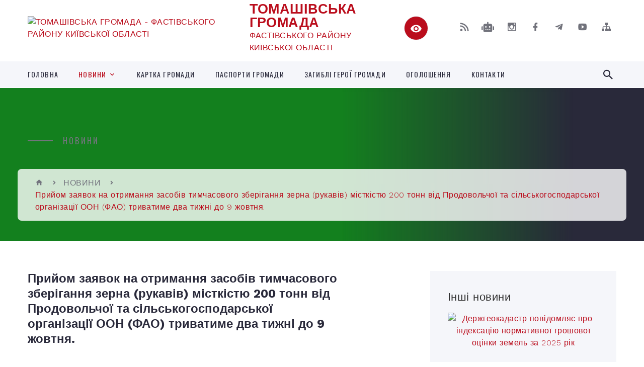

--- FILE ---
content_type: text/html; charset=UTF-8
request_url: https://tg.gov.ua/news/1664284073/
body_size: 19315
content:
<!DOCTYPE html>
<html class="wide wow-animation" lang="uk">
<head>
	<!--[if IE]><meta http-equiv="X-UA-Compatible" content="IE=edge"><![endif]-->
	<meta charset="utf-8">
	<meta name="viewport" content="width=device-width, initial-scale=1">
	<!--[if IE]><script>
		document.createElement('header');
		document.createElement('nav');
		document.createElement('main');
		document.createElement('section');
		document.createElement('article');
		document.createElement('aside');
		document.createElement('footer');
		document.createElement('figure');
		document.createElement('figcaption');
	</script><![endif]-->
	<title>Прийом заявок на отримання засобів тимчасового зберігання зерна (рукавів) місткістю 200 тонн від Продовольчої та сільськогосподарської організації ООН (ФАО)  триватиме два тижні до 9 жовтня. | ТОМАШІВСЬКА  ГРОМАДА ФАСТІВСЬКОГО РАЙОНУ КИЇВСЬКОЇ ОБЛАСТІ</title>
	<meta name="description" content="Як податися на програму:. . . 	Уважно ознайомтесь з умовами програми https://bit.ly/Umovy_FAO. 	Увійдіть у кабінет на www.dar.gov.ua або зареєструйтесь. Інструкція з реєстрації за посиланням bit.ly/register_DAR. 	Знайдіт">
	<meta name="keywords" content="Прийом, заявок, на, отримання, засобів, тимчасового, зберігання, зерна, (рукавів), місткістю, 200, тонн, від, Продовольчої, та, сільськогосподарської, організації, ООН, (ФАО), , триватиме, два, тижні, до, 9, жовтня., |, ТОМАШІВСЬКА, , ГРОМАДА, ФАСТІВСЬКОГО, РАЙОНУ, КИЇВСЬКОЇ, ОБЛАСТІ, 04359991">

	
		<meta property="og:image" content="https://rada.info/upload/users_files/04359991/055e54c44523474ad043d4fea24b6e92.jpg">
	<meta property="og:image:width" content="1200">
	<meta property="og:image:height" content="630">
			<meta property="og:title" content="Прийом заявок на отримання засобів тимчасового зберігання зерна (рукавів) місткістю 200 тонн від Продовольчої та сільськогосподарської організації ООН (ФАО)  триватиме два тижні до 9 жовтня.">
			<meta property="og:description" content="Як податися на програму:">
			<meta property="og:type" content="article">
	<meta property="og:url" content="https://tg.gov.ua/news/1664284073/">
		
		<link rel="apple-touch-icon" sizes="57x57" href="https://gromada.org.ua/apple-icon-57x57.png">
	<link rel="apple-touch-icon" sizes="60x60" href="https://gromada.org.ua/apple-icon-60x60.png">
	<link rel="apple-touch-icon" sizes="72x72" href="https://gromada.org.ua/apple-icon-72x72.png">
	<link rel="apple-touch-icon" sizes="76x76" href="https://gromada.org.ua/apple-icon-76x76.png">
	<link rel="apple-touch-icon" sizes="114x114" href="https://gromada.org.ua/apple-icon-114x114.png">
	<link rel="apple-touch-icon" sizes="120x120" href="https://gromada.org.ua/apple-icon-120x120.png">
	<link rel="apple-touch-icon" sizes="144x144" href="https://gromada.org.ua/apple-icon-144x144.png">
	<link rel="apple-touch-icon" sizes="152x152" href="https://gromada.org.ua/apple-icon-152x152.png">
	<link rel="apple-touch-icon" sizes="180x180" href="https://gromada.org.ua/apple-icon-180x180.png">
	<link rel="icon" type="image/png" sizes="192x192"  href="https://gromada.org.ua/android-icon-192x192.png">
	<link rel="icon" type="image/png" sizes="32x32" href="https://gromada.org.ua/favicon-32x32.png">
	<link rel="icon" type="image/png" sizes="96x96" href="https://gromada.org.ua/favicon-96x96.png">
	<link rel="icon" type="image/png" sizes="16x16" href="https://gromada.org.ua/favicon-16x16.png">
	<link rel="manifest" href="https://gromada.org.ua/manifest.json">
	<meta name="msapplication-TileColor" content="#ffffff">
	<meta name="msapplication-TileImage" content="https://gromada.org.ua/ms-icon-144x144.png">
	<meta name="theme-color" content="#ffffff">
	
	
		<meta name="robots" content="">
		
    <link rel="stylesheet" href="https://fonts.googleapis.com/css?family=Work+Sans:300,700,800%7COswald:300,400,500">
	
    <link rel="preload" href="//gromada.org.ua/themes/2021_bar/css/styles_vip.css?v=2.98" as="style">
	<link rel="stylesheet" href="//gromada.org.ua/themes/2021_bar/css/styles_vip.css?v=2.98">
	<link rel="stylesheet" href="//gromada.org.ua/themes/2021_bar/css/64457/theme_vip.css?v=1768742265">
	
			<!--[if lt IE 9]>
	<script src="https://oss.maxcdn.com/html5shiv/3.7.2/html5shiv.min.js"></script>
	<script src="https://oss.maxcdn.com/respond/1.4.2/respond.min.js"></script>
	<![endif]-->
	<!--[if gte IE 9]>
	<style type="text/css">
		.gradient { filter: none; }
	</style>
	<![endif]-->

</head>
<body class="">

	<a href="#top_menu" class="skip-link link" aria-label="Перейти до головного меню (Alt+1)" accesskey="1">Перейти до головного меню (Alt+1)</a>
	<a href="#left_menu" class="skip-link link" aria-label="Перейти до бічного меню (Alt+2)" accesskey="2">Перейти до бічного меню (Alt+2)</a>
    <a href="#main_content" class="skip-link link" aria-label="Перейти до головного вмісту (Alt+3)" accesskey="3">Перейти до текстового вмісту (Alt+3)</a>



<div class="page">

	<!-- Page Header-->
	<header class="section page-header">
		<!-- RD Navbar-->
		<div class="rd-navbar-wrap">
			<nav class="rd-navbar rd-navbar-corporate" data-layout="rd-navbar-fixed" data-sm-layout="rd-navbar-fixed" data-md-layout="rd-navbar-fixed" data-md-device-layout="rd-navbar-fixed" data-lg-layout="rd-navbar-static" data-lg-device-layout="rd-navbar-fixed" data-xl-layout="rd-navbar-static" data-xl-device-layout="rd-navbar-static" data-xxl-layout="rd-navbar-static" data-xxl-device-layout="rd-navbar-static" data-lg-stick-up-offset="118px" data-xl-stick-up-offset="118px" data-xxl-stick-up-offset="118px" data-lg-stick-up="true" data-xl-stick-up="true" data-xxl-stick-up="true">
				<div class="rd-navbar-aside-outer">
					<div class="rd-navbar-aside">
						<!-- RD Navbar Panel-->
						<div class="rd-navbar-panel">
							<!-- RD Navbar Toggle-->
							<button class="rd-navbar-toggle" data-rd-navbar-toggle="#rd-navbar-nav-wrap-1" aria-label="Показати меню сайту"><span></span></button>
							<a class="rd-navbar-brand" href="https://tg.gov.ua/">
								<img src="https://rada.info/upload/users_files/04359991/gerb/eYezzY_1.png" alt="ТОМАШІВСЬКА  ГРОМАДА - ФАСТІВСЬКОГО РАЙОНУ КИЇВСЬКОЇ ОБЛАСТІ" srcset="https://rada.info/upload/users_files/04359991/gerb/eYezzY_1.png">
								<span>ТОМАШІВСЬКА  ГРОМАДА <br><small>ФАСТІВСЬКОГО РАЙОНУ КИЇВСЬКОЇ ОБЛАСТІ</small></span>
							</a>
						</div>
						<div class="rd-navbar-collapse">
							<button class="rd-navbar-collapse-toggle rd-navbar-fixed-element-1" data-rd-navbar-toggle="#rd-navbar-collapse-content-1"><span></span></button>
							<div class="rd-navbar-collapse-content" id="rd-navbar-collapse-content-1">
								<article class="unit align-items-center">
									<div class="unit-left"><a class="icon icon-md icon-modern mdi mdi-eye inverse" href="#" title="Режим високої контастності" onclick="return set_special('af875f78706f3abbfb39aaef4d709b3d46d7294a');"></a></div>
								</article>
								<article class="align-items-center">
									<div class="unit-body">
										<ul class="list-0">
											<li class="social_links">
												<div class="group group-xs group-middle">
												
													<a class="icon icon-sm icon-creative mdi mdi-rss" href="https://gromada.org.ua/rss/64457/" rel="nofollow" target="_blank" title="RSS-стрічка новин"></a>
																										<a class="icon icon-sm icon-creative mdi mdi-robot" href="https://tg.gov.ua/feedback/#chat_bot" title="Наша громада в смартфоні"><i class="fas fa-robot"></i></a>
																																							<a class="icon icon-sm icon-creative mdi mdi-instagram" href="https://instagram.com/tomashivska_tg?igshid=MzRlODBiNWFlZA==" rel="nofollow" target="_blank" title="Наш Instagram"></a>													<a class="icon icon-sm icon-creative mdi mdi-facebook" href="https://www.facebook.com/profile.php?id=100063576721653" rel="nofollow" target="_blank" title="Наша сторінка у Facebook"></a>													<a class="icon icon-sm icon-creative mdi mdi-telegram" href="https://t.me/tomashivka" rel="nofollow" target="_blank" title="Telegram-канал"></a>													<a class="icon icon-sm icon-creative mdi mdi-youtube-play" href="https://www.youtube.com/@%D0%A2%D0%BE%D0%BC%D0%B0%D1%88%D1%96%D0%B2%D1%81%D1%8C%D0%BA%D0%B0%D0%B3%D1%80%D0%BE%D0%BC%D0%B0%D0%B4%D0%B0%D0%A4%D0%B0%D1%81%D1%82%D1%96%D0%B2%D1%81%D1%8C%D0%BA%D0%BE%D0%B3%" rel="nofollow" target="_blank" title="Канал у Youtube"></a>													<a class="icon icon-sm icon-creative mdi mdi-sitemap" href="https://tg.gov.ua/sitemap/" rel="nofollow" target="_blank" title="Мапа сайту"></a>
													
												</div>
											</li>
																					</ul>
									</div>
								</article>
							</div>
						</div>
					</div>
				</div>
				<div class="rd-navbar-main-outer" id="top_menu">
					<div class="rd-navbar-main">
						<div class="rd-navbar-nav-wrap" id="rd-navbar-nav-wrap-1">
							<!-- RD Navbar Search-->
							<div class="rd-navbar-search" id="rd-navbar-search-1">
								<button class="rd-navbar-search-toggle" data-rd-navbar-toggle="#rd-navbar-search-1" aria-label="Показати форму для пошуку"><span></span></button>
								<form class="rd-search" action="https://tg.gov.ua/search/" data-search-live="rd-search-results-live-1" method="GET">
									<div class="form-wrap">
										<label class="form-label" for="rd-navbar-search-form-input-1">Пошук...</label>
										<input class="form-input rd-navbar-search-form-input" id="rd-navbar-search-form-input-1" type="text" name="q" aria-label="Введіть пошукову фразу" autocomplete="off">
									</div>
									<button name="gAction" value="y" class="rd-search-form-submit far fa-search" type="submit" aria-label="Здійснити пошук"></button>
								</form>
							</div>
							<!-- RD Navbar Nav-->
							<ul class="rd-navbar-nav">
																<li class="rd-nav-item">
									<a class="rd-nav-link" href="https://tg.gov.ua/main/">ГОЛОВНА</a>
																	</li>
																<li class="rd-nav-item active">
									<a class="rd-nav-link" href="https://tg.gov.ua/news/">НОВИНИ</a>
																		<ul class="rd-menu rd-navbar-dropdown">
																				<li class="rd-dropdown-item">
											<a class="rd-dropdown-link" href="https://tg.gov.ua/novini-kiivskoi-odakiivschini-16-27-29-21-07-2025/">НОВИНИ Київської ОДА/Київщини</a>
																					</li>
																				<li class="rd-dropdown-item">
											<a class="rd-dropdown-link" href="https://tg.gov.ua/privitannya-10-17-59-19-03-2025/">ПРИВІТАННЯ</a>
																					</li>
																													</ul>
																	</li>
																<li class="rd-nav-item">
									<a class="rd-nav-link" href="https://tg.gov.ua/structure/">КАРТКА ГРОМАДИ</a>
																	</li>
																<li class="rd-nav-item">
									<a class="rd-nav-link" href="https://tg.gov.ua/pasport-gromadi-15-57-35-18-12-2019/">ПАСПОРТИ ГРОМАДИ</a>
																	</li>
																<li class="rd-nav-item">
									<a class="rd-nav-link" href="https://tg.gov.ua/zagibli-geroi-gromadi-12-08-56-31-07-2024/">ЗАГИБЛІ ГЕРОЇ ГРОМАДИ</a>
																	</li>
																<li class="rd-nav-item">
									<a class="rd-nav-link" href="https://tg.gov.ua/ogoloshennya-16-10-17-12-01-2023/">ОГОЛОШЕННЯ</a>
																	</li>
																<li class="rd-nav-item">
									<a class="rd-nav-link" href="https://tg.gov.ua/feedback/">КОНТАКТИ</a>
																	</li>
																							</ul>
						</div>
					</div>
				</div>
			</nav>
		</div>
	</header>

		<section class="breadcrumbs-custom bg-image" style="background-image: url(https://rada.info/upload/users_files/04359991/slides/131377863_3456947191009647_2668010403121903914_n.jpg);">
		<div class="breadcrumbs-custom-inner">
			<div class="container breadcrumbs-custom-container">
				<div class="breadcrumbs-custom-main">
										<h6 class="breadcrumbs-custom-subtitle title-decorated">НОВИНИ</h6>
									</div>
				<ul class="breadcrumbs-custom-path"><li><a href="https://tg.gov.ua/" title="Головна сторінка"><span class="icon mdi mdi-home"></span></a></li><li><a href="https://tg.gov.ua/news/" aria-current="page">НОВИНИ</a></li> <li class="active">Прийом заявок на отримання засобів тимчасового зберігання зерна (рукавів) місткістю 200 тонн від Продовольчої та сільськогосподарської організації ООН (ФАО)  триватиме два тижні до 9 жовтня.</li></ul>
			</div>
		</div>
	</section>
	
	<div id="main_content">
						<section class="section section-sm">
	<div class="container">
		<div class="row row-50">
			<div class="col-lg-8">

				<article class="post-creative bar_content">
					<h1 class="post-creative-title">Прийом заявок на отримання засобів тимчасового зберігання зерна (рукавів) місткістю 200 тонн від Продовольчої та сільськогосподарської організації ООН (ФАО)  триватиме два тижні до 9 жовтня.</h1>
					<ul class="post-creative-meta margin_b_45">
						<li>
							<span class="icon mdi mdi-eye"></span>
							552
						</li>
						<li>
							<span class="icon mdi mdi-calendar-clock"></span>
							<time datetime="2022">27 Вересня, 2022 о 16:06</time>
						</li>
											</ul>

					
					
					<main>
					<p>Як податися на програму:</p>

<ul>
	<li>Уважно ознайомтесь з умовами програми&nbsp;<a data-safe-proxy-url="https://secureurl.ukr.net/linkfilter/nx8-sn3_YL9lwVTHOB1wqIj7nHA/aHR0cHM6Ly9iaXQubHkvVW1vdnlfRkFP/HkKED23vlzUl5_keRr05bwX7ROeWbScojEzZTakCloHx4MFNBLcKNFsxD1T5Il_HaoHXWwo2db7SEirDR6IsBySO3la1TboUbDFyYlzKnL2M-9KSdkAdLJxl3vPKSVtv88Cl4soy06i-hyMGsEw-Cuq1bW58:fWP454GxLO4IxMIQ?lang=uk" href="http://vlada.pp.ua/goto/aHR0cHM6Ly9iaXQubHkvVW1vdnlfRkFP/" target="_blank" rel="nofollow" rel="noreferrer noopener" target="_blank">https://bit.ly/Umovy_FAO</a></li>
	<li>Увійдіть у кабінет на&nbsp;<a data-safe-proxy-url="https://secureurl.ukr.net/linkfilter/GgzdL4pSeiisWH_L6MFiMErKpto/aHR0cDovL3d3dy5kYXIuZ292LnVh/HkKED23vlzUl5_keRr05bwX7ROeWbScojEzZTakCloHx4MFNBLcKNFsxD1T5Il_HaoHXWwo2db7SEirDR6IsBySO3la1TboUbDFyYlzKnL2M-9KSdkAdLJxl3vPKSVtv88Cl4soy06i-hyMGsEw-Cuq1bW58:fWP454GxLO4IxMIQ?lang=uk" href="http://www.dar.gov.ua/" rel="noreferrer noopener" target="_blank">www.dar.gov.ua</a>&nbsp;або зареєструйтесь. Інструкція з реєстрації за посиланням&nbsp;<a data-safe-proxy-url="https://secureurl.ukr.net/linkfilter/1GI7zkyZ_yOD2Jv_l2UmAiPqWjM/aHR0cDovL2JpdC5seS9yZWdpc3Rlcl9EQVI/HkKED23vlzUl5_keRr05bwX7ROeWbScojEzZTakCloHx4MFNBLcKNFsxD1T5Il_HaoHXWwo2db7SEirDR6IsBySO3la1TboUbDFyYlzKnL2M-9KSdkAdLJxl3vPKSVtv88Cl4soy06i-hyMGsEw-Cuq1bW58:fWP454GxLO4IxMIQ?lang=uk" href="http://vlada.pp.ua/goto/aHR0cDovL2JpdC5seS9yZWdpc3Rlcl9EQVI=/" target="_blank" rel="nofollow" rel="noreferrer noopener" target="_blank">bit.ly/register_DAR</a></li>
	<li>Знайдіть у розділі &ldquo;Доступні програми&rdquo; - &ldquo;Гуманітарна допомога від ФАО - тимчасові засоби для зберігання зерна&rdquo;.</li>
	<li>Натисніть кнопку &ldquo;Подати заявку&rdquo;.</li>
	<li>Розрахуйте кількість необхідних вам рукавів. Введіть кількість у поле.</li>
</ul>

<p>УВАГА! Вказуйте лише кількість, необхідну для зберігання власної продукції. Передавати іншим отримані від ФАО рукави заборонено. Продаж гуманітарної допомоги карається законом. Невикористані рукави потрібно буде повернути ФАО до 31.12.2022.</p>

<ul>
	<li>Надайте згоду на доступ до кабінету.</li>
	<li>Уважно заповніть опитувальник та підпишіть заявку кваліфікованим електронним підписом.</li>
</ul>

<p><br />
Дивіться інструкцію з подання заявки на інфографіці або за посиланням:&nbsp;<a data-safe-proxy-url="https://secureurl.ukr.net/linkfilter/Cu_CS0LCOpuRPLQ7ZYwPqoFZtSY/aHR0cDovL2JpdC5seS9aYXlhdmFfRkFP/HkKED23vlzUl5_keRr05bwX7ROeWbScojEzZTakCloHx4MFNBLcKNFsxD1T5Il_HaoHXWwo2db7SEirDR6IsBySO3la1TboUbDFyYlzKnL2M-9KSdkAdLJxl3vPKSVtv88Cl4soy06i-hyMGsEw-Cuq1bW58:fWP454GxLO4IxMIQ?lang=uk" href="http://vlada.pp.ua/goto/aHR0cDovL2JpdC5seS9aYXlhdmFfRkFP/" target="_blank" rel="nofollow" rel="noreferrer noopener" target="_blank">bit.ly/Zayava_FAO</a><br />
<br />
Після перевірки заявки, у разі її схвалення, ви отримаєте відповідне повідомлення у свій Кабінет в ДАР та електронну пошту. Кількість затверджених для вас рукавів та адресу складу, де їх можна буде отримати, ви побачите в історії заявки.<br />
<br />
Окрім цього, ФАО та Мінагрополітики проведуть ознайомчий вебінар, де аграрії зможуть поставити будь-які запитання щодо реєстрації та участі у програмі підтримки.<br />
<br />
Якщо у вас виникли додаткові запитання чи відгуки, звертайтеся через контакти гарячої лінії:<br />
<br />
&nbsp;Продовольча та сільськогосподарська організація ООН (ФАО) &ndash; з питань участі у програмі підтримки:<br />
<a data-ukrnet-tel="+380990907582" href="tel:+380990907582" rel="noreferrer noopener">+38 099 090 7582</a>;&nbsp;<a data-ukrnet-tel="+380683180943" href="tel:+380683180943" rel="noreferrer noopener">+38 068 318 0943</a>;&nbsp;<a href="mailto:UA-Feedback@fao.org">UA-Feedback@fao.org</a></p>

<p>&nbsp;</p>

<p><a href="mailto:UA-Feedback@fao.org"><img alt="Фото без опису"  alt="" src="https://rada.info/upload/users_files/04359991/055e54c44523474ad043d4fea24b6e92.jpg" style="width: 1200px; height: 630px;" /></a><br />
&nbsp;</p>
					</main>

					<div class="clearfix"></div>

					
					<ul class="post-creative-footer">
						<li><a href="https://tg.gov.ua/news/" class="button button-sm button-primary button-winona">&laquo; повернутися</a></li>
												<li>Сподобалась новина? Поширте:</li>
						<li>
							<div class="group group-xs group-middle">
																<a data-type="fb" class="social_share icon icon-sm icon-creative mdi mdi-facebook" onclick="window.open('https://www.facebook.com/sharer/sharer.php?u=https://tg.gov.ua/news/1664284073/', '', 'toolbar=0,status=0,scrollbars=1,width=626,height=436'); return false;" href="#" rel="nofollow" title="Поширити у Facebook"></a>
								<a data-type="tw" class="social_share icon icon-sm icon-creative mdi mdi-twitter" onclick="window.open('https://twitter.com/intent/tweet?url=https://tg.gov.ua/news/1664284073/&text=%D0%9F%D1%80%D0%B8%D0%B9%D0%BE%D0%BC+%D0%B7%D0%B0%D1%8F%D0%B2%D0%BE%D0%BA+%D0%BD%D0%B0+%D0%BE%D1%82%D1%80%D0%B8%D0%BC%D0%B0%D0%BD%D0%BD%D1%8F+%D0%B7%D0%B0%D1%81%D0%BE%D0%B1%D1%96%D0%B2+%D1%82%D0%B8%D0%BC%D1%87%D0%B0%D1%81%D0%BE%D0%B2%D0%BE%D0%B3%D0%BE+%D0%B7%D0%B1%D0%B5%D1%80%D1%96%D0%B3%D0%B0%D0%BD%D0%BD%D1%8F+%D0%B7%D0%B5%D1%80%D0%BD%D0%B0+%28%D1%80%D1%83%D0%BA%D0%B0%D0%B2%D1%96%D0%B2%29+%D0%BC%D1%96%D1%81%D1%82%D0%BA%D1%96%D1%81%D1%82%D1%8E+200+%D1%82%D0%BE%D0%BD%D0%BD+%D0%B2%D1%96%D0%B4+%D0%9F%D1%80%D0%BE%D0%B4%D0%BE%D0%B2%D0%BE%D0%BB%D1%8C%D1%87%D0%BE%D1%97+%D1%82%D0%B0+%D1%81%D1%96%D0%BB%D1%8C%D1%81%D1%8C%D0%BA%D0%BE%D0%B3%D0%BE%D1%81%D0%BF%D0%BE%D0%B4%D0%B0%D1%80%D1%81%D1%8C%D0%BA%D0%BE%D1%97+%D0%BE%D1%80%D0%B3%D0%B0%D0%BD%D1%96%D0%B7%D0%B0%D1%86%D1%96%D1%97+%D0%9E%D0%9E%D0%9D+%28%D0%A4%D0%90%D0%9E%29++%D1%82%D1%80%D0%B8%D0%B2%D0%B0%D1%82%D0%B8%D0%BC%D0%B5+%D0%B4%D0%B2%D0%B0+%D1%82%D0%B8%D0%B6%D0%BD%D1%96+%D0%B4%D0%BE+9+%D0%B6%D0%BE%D0%B2%D1%82%D0%BD%D1%8F.', '', 'toolbar=0,status=0,scrollbars=1,width=626,height=436'); return false;" href="#" rel="nofollow" title="Поширити у Twitter"></a>
								<a onclick="window.print(); return false;" rel="nofollow" class="icon icon-sm icon-creative mdi mdi-printer" href="#" title="Надрукувати"></a>
							</div>
						</li>
											</ul>
					
				</article>

				
			</div>

						<div class="col-lg-4">
				
				<div class="profile-thin">

					<div class="aside-title">Інші новини</div>

										<article class="post-classic">
						<a class="post-classic-media" href="https://tg.gov.ua/news/1768318543/">
														<img src="https://rada.info/upload/users_files/04359991/3ec21a551bc008b066ee7a0be6669d57.png" alt="Держгеокадастр повідомляє про індексацію нормативної  грошової оцінки земель за 2025 рік">
																				</a>
						<ul class="post-classic-meta">
							<li>Переглядів: 25</li>
	                        <li>
	                          <time datetime="2026">13.01.2026, 17:34</time>
	                        </li>
						</ul>
						<h4 class="post-modern-title"><a href="https://tg.gov.ua/news/1768318543/">Держгеокадастр повідомляє про індексацію нормативної  грошової оцінки земель за 2025 рік</a></h4>
					</article>
										<article class="post-classic">
						<a class="post-classic-media" href="https://tg.gov.ua/news/1768069891/">
														<img src="https://rada.info/upload/users_files/04359991/5f9cabd57192505ba3dcdb4a4e459d2e.jpeg" alt="Енергетики повертають світло після негоди">
																				</a>
						<ul class="post-classic-meta">
							<li>Переглядів: 41</li>
	                        <li>
	                          <time datetime="2026">10.01.2026, 19:27</time>
	                        </li>
						</ul>
						<h4 class="post-modern-title"><a href="https://tg.gov.ua/news/1768069891/">Енергетики повертають світло після негоди</a></h4>
					</article>
										<article class="post-classic">
						<a class="post-classic-media" href="https://tg.gov.ua/news/1768045422/">
														<img src="https://rada.info/upload/users_files/04359991/676ae02eb9a0d0d814fe3656efd50be0.jpg" alt="До уваги жителів с. Великі Гуляки, с. Вільне, с. Дорогинка та с. Соснівка">
																				</a>
						<ul class="post-classic-meta">
							<li>Переглядів: 44</li>
	                        <li>
	                          <time datetime="2026">10.01.2026, 11:42</time>
	                        </li>
						</ul>
						<h4 class="post-modern-title"><a href="https://tg.gov.ua/news/1768045422/">До уваги жителів с. Великі Гуляки, с. Вільне, с. Дорогинка та с. Соснівка</a></h4>
					</article>
					
					<p><a href="https://tg.gov.ua/news/" class="button button-sm button-primary button-winona">Всі новини</a></p>

				</div>
				
				<div id="banner_block" class="margin_t_45">

					
					<p style="text-align:center"><a rel="nofollow" href="http://auc.org.ua/"><img alt="Фото без опису"  src="https://rada.info/upload/users_files/04359991/07968c025947002268414e75e3f8f725.docx" /><span style="font-size:8px;"><img alt="Фото без опису"  src="https://rada.info/upload/users_files/04359991/50795062a8eb2fe2c8d50ae9fc2b8a5e.jpg" style="width: 500px; height: 221px;" /></span></a></p>

<p style="text-align:center"><a rel="nofollow" href="https://rada.info/upload/users_files/04359991/0cc3157ffd3c20edeb12e25ea4256e33.png" target="_blank"><img alt="Фото без опису"  src="https://rada.info/upload/users_files/03368798/f6ae57928d8156fe5e836bec4a94e31e.png" style="height:63px; width:160px" /></a></p>

<p style="text-align:center"><a rel="nofollow" href="http://rada.org.ua/"><img alt="rada.org.ua - портал місцевого самоврядування" src="http://rada.org.ua/upload/users_files/d3233964f4a129ffe719c77a86a0e957.jpg" style="height:60px; width:160px" /></a><a rel="nofollow" href="http://rada.gov.ua/" target="_blank"><img alt="Фото без опису"  src="https://rada.info/upload/users_files/03368798/8c2e57ccfe0e948fcd48652cff495e76.png" style="height:63px; width:160px" /></a></p>

<p style="text-align:center"><a rel="nofollow" href="http://www.kmu.gov.ua/" target="_blank"><img alt="Фото без опису"  src="https://rada.info/upload/users_files/03368798/dac509a9c3e57f3667fd6fdac127add1.png" style="height:63px; width:160px" /></a></p>
					<div class="clearfix"></div>

					
					<div class="clearfix"></div>

				</div>
				
			</div>
			
		</div>
	</div>
</section>

<section class="section section-sm bg-gray-100 right_menu_b" id="left_menu">
	<div class="container">
		
        <div class="owl-carousel owl-carousel-centered-pagination" data-items="1" data-sm-items="2" data-md-items="3" data-lg-items="4" data-dots="true" data-stage-padding="0" data-loop="false" data-margin="30" data-mouse-drag="true">
			            <div class="item">
				<h5><a href="https://tg.gov.ua/simvolika-sela-14-47-25-29-12-2016/">Символіка Томашівки</a></h5>
				            </div>
			            <div class="item">
				<h5><a href="https://tg.gov.ua/pro-radu-16-57-12-28-12-2016/">Історичні відомості</a></h5>
				            </div>
			            <div class="item">
				<h5><a href="https://tg.gov.ua/kerivnictvo-silskoi-radi-17-00-11-28-12-2016/">Керівництво та старости</a></h5>
								<ul>
										<li>
						<a href="https://tg.gov.ua/tomashivskij-silskij-golova-18-15-28-06-08-2019/">Томашівський сільський голова</a>
					</li>
										<li>
						<a href="https://tg.gov.ua/zastupnik-silskogo-golovi-z-pitan-diyalnosti-vikonavchih-organiv-radi-15-30-07-10-02-2023/">Заступник сільського голови з питань діяльності виконавчих органів ради</a>
					</li>
										<li>
						<a href="https://tg.gov.ua/sekretar-tomashivskoi-silskoi-radi-17-37-33-08-10-2019/">Секретар Томашівської сільської ради</a>
					</li>
										<li>
						<a href="https://tg.gov.ua/starosti-23-13-29-30-10-2019/">Старости</a>
					</li>
														</ul>
				            </div>
			            <div class="item">
				<h5><a href="https://tg.gov.ua/aparat-silskoi-radi-17-05-35-28-12-2016/">Апарат сільської ради та її структурні заклади / установи</a></h5>
								<ul>
										<li>
						<a href="https://tg.gov.ua/viddil-regionalnogo-rozvitku-proektno-investicijnoi-diyalnosti-ta-cifrovizacii-10-43-26-22-01-2021/">Відділ регіонального розвитку, проєктно - інвестиційної діяльності та цифровізації</a>
					</li>
										<li>
						<a href="https://tg.gov.ua/viddil-regionalnogo-rozvitku-zemelnih-resursiv-blagoustroju-ta-proektno-investicijnoi-diyalnosti-17-22-38-08-10-2019/">Відділ земельних відносин, благоустрою та агропромислового розвитку</a>
					</li>
										<li>
						<a href="https://tg.gov.ua/viddil-finansiv-ta-buhgalterskogo-obliku-17-20-47-08-10-2019/">Відділ бухгалтерського обліку та звітності</a>
					</li>
										<li>
						<a href="https://tg.gov.ua/socialnogumanitarnij-viddil-17-23-44-08-10-2019/">Відділ  соціального захисту населення та роботи з ветеранами</a>
					</li>
										<li>
						<a href="https://tg.gov.ua/viddil-organizacijnoi-roboti-ta-dokumentoobigu-11-01-02-22-01-2021/">Відділ організаційної роботи та документообігу</a>
					</li>
										<li>
						<a href="https://tg.gov.ua/sektor-juridichnogo-zabezpechennya-15-02-48-12-10-2021/">Відділ юридичного забезпечення та кадрової роботи</a>
					</li>
										<li>
						<a href="https://tg.gov.ua/derzhavnij-reestrator-11-17-07-16-01-2024/">Державний реєстратор</a>
					</li>
										<li>
						<a href="https://tg.gov.ua/golovnij-specialist-z-pitan-civilnogo-zahistu-ta-roboti-z-pravoohoronnimi-organami-14-26-49-17-06-2024/">Головний спеціаліст з питань цивільного захисту та роботи з правоохоронними органами</a>
					</li>
										<li>
						<a href="https://tg.gov.ua/finansovij-viddil-11-33-38-22-01-2021/">ФІНАНСОВИЙ ВІДДІЛ</a>
					</li>
										<li>
						<a href="https://tg.gov.ua/sluzhba-u-spravah-ditej-ta-simi-10-46-04-14-09-2021/">СЛУЖБА У СПРАВАХ ДІТЕЙ ТА СІМ'Ї</a>
					</li>
										<li>
						<a href="https://tg.gov.ua/osvitni-zakladi-gromadi-13-38-52-05-06-2020/">ВІДДІЛ ОСВІТИ, КУЛЬТУРИ, МОЛОДІ, СПОРТУ ТА ТУРИЗМУ</a>
					</li>
										<li>
						<a href="https://tg.gov.ua/centr-kulturnih-poslug-15-41-01-03-08-2022/">КЗ "ЦЕНТР КУЛЬТУРНИХ ПОСЛУГ"</a>
					</li>
										<li>
						<a href="https://tg.gov.ua/polozhennya-pro-centr-nadannya-socialnih-poslug-tomashivskoi-silskoi-radi-09-22-11-28-01-2021/">КЗ "ЦЕНТР НАДАННЯ СОЦІАЛЬНИХ ПОСЛУГ"</a>
					</li>
														</ul>
				            </div>
			            <div class="item">
				<h5><a href="https://tg.gov.ua/deputatskij-korpus-17-02-16-28-12-2016/">Депутатський корпус</a></h5>
				            </div>
			            <div class="item">
				<h5><a href="https://tg.gov.ua/postijni-komisii-18-19-13-06-08-2019/">Постійні  комісії ради</a></h5>
								<ul>
										<li>
						<a href="https://tg.gov.ua/postijni-deputatski-komisii-14-22-55-03-10-2019/">Постійні депутатські комісії ради</a>
					</li>
										<li>
						<a href="https://tg.gov.ua/administrativna-komisiya-15-31-53-20-03-2020/">Адміністративна комісія</a>
					</li>
										<li>
						<a href="https://tg.gov.ua/komisiya-z-pitan-zahistu-prav-ditini-16-54-19-19-01-2023/">Комісія з питань захисту прав дитини</a>
					</li>
														</ul>
				            </div>
			            <div class="item">
				<h5><a href="https://tg.gov.ua/sesii-silskoi-radi-somogo-sklikannya-17-25-44-28-12-2016/">ДОКУМЕНТИ СІЛЬСЬКОЇ РАДИ ТА ВІДЕОЗАПИСИ ПЛЕНАРНИХ ЗАСІДАНЬ</a></h5>
								<ul>
										<li>
						<a href="https://tg.gov.ua/reglament-tomashivskoi-silskoi-radi-16-36-31-04-10-2019/">Регламент Томашівської сільської ради</a>
					</li>
										<li>
						<a href="https://tg.gov.ua/rishennya-15-01-56-18-10-2019/">Рішення сесій</a>
					</li>
										<li>
						<a href="https://tg.gov.ua/videozapisi-plenarnih-zasidan-10-19-08-18-04-2025/">Відеозаписи пленарних засідань</a>
					</li>
										<li>
						<a href="https://tg.gov.ua/poimenne-golosuvannya-15-02-28-18-10-2019/">Поіменне голосування</a>
					</li>
										<li>
						<a href="https://tg.gov.ua/rishennya-pro-prisvoennya-poshtovih-adres-14-31-37-08-02-2022/">Рішення про присвоєння поштових адрес</a>
					</li>
										<li>
						<a href="https://tg.gov.ua/miscevi-cilovi-programi-23-49-30-23-10-2019/">Місцеві цільові програми</a>
					</li>
										<li>
						<a href="https://tg.gov.ua/pasporti-bjudzhetnih-program-17-38-35-13-02-2020/">Паспорти бюджетних програм</a>
					</li>
														</ul>
				            </div>
			            <div class="item">
				<h5><a href="https://tg.gov.ua/vikonavchij-komitet-17-06-28-28-12-2016/">Виконавчий комітет</a></h5>
								<ul>
										<li>
						<a href="https://tg.gov.ua/polozhennya-pro-vikonavchij-komitet-17-06-16-08-10-2019/">Положення про виконавчий комітет</a>
					</li>
										<li>
						<a href="https://tg.gov.ua/personalnij-sklad-vikonavchogo-komitetu-17-07-11-08-10-2019/">Персональний склад виконавчого комітету</a>
					</li>
										<li>
						<a href="https://tg.gov.ua/struktura-aparatu-vikonavchogo-komitetu-09-18-45-28-01-2021/">Структура виконавчих органів ради</a>
					</li>
										<li>
						<a href="https://tg.gov.ua/plan-roboti-vikonavchogo-komitetu-17-07-57-08-10-2019/">План роботи виконавчого комітету</a>
					</li>
														</ul>
				            </div>
			            <div class="item">
				<h5><a href="https://tg.gov.ua/socialnij-zahist-naselennya-16-57-45-28-12-2016/">Соціальний захист населення</a></h5>
								<ul>
										<li>
						<a href="https://tg.gov.ua/subsidiya-16-29-53-24-10-2019/">Субсидія</a>
					</li>
										<li>
						<a href="https://tg.gov.ua/dopomoga-pri-narodzhenni-16-24-17-11-02-2021/">Допомога при народженні</a>
					</li>
										<li>
						<a href="https://tg.gov.ua/dopomoga-pri-narodzhenni-23-29-36-03-09-2020/">"Пакунок малюка"</a>
					</li>
										<li>
						<a href="https://tg.gov.ua/nadannya-schorichnoi-razovoi-adresnoi-groshovoi-dopomogi-simyam-osib-z-invalidnistju-ditej-z-invalidnistju-za-rahunok-koshtiv-oblasnogo-bjud-13-37-05-04-05-2023/">Надання щорічної разової адресної грошової допомоги сім'ям осіб з інвалідністю, дітей з інвалідністю за рахунок коштів обласного бюджету</a>
					</li>
										<li>
						<a href="https://tg.gov.ua/pilgi-postrazhdalim-chaes-12-48-58-05-06-2020/">Пільги постраждалим ЧАЕС</a>
					</li>
										<li>
						<a href="https://tg.gov.ua/nadannya-poslug-iz-socialnoi-ta-profesijnoi-adaptacii-13-46-22-05-05-2023/">Надання послуг із соціальної та професійної адаптації</a>
					</li>
										<li>
						<a href="https://tg.gov.ua/subsidiya-dlya-vpo-na-najm-zhitla-14-58-57-07-02-2025/">Субсидія для ВПО на найм житла</a>
					</li>
										<li>
						<a href="https://tg.gov.ua/zvitnist-iz-viznachennya-potreb-u-socialnih-poslugah-naselennya-08-55-04-03-03-2025/">Звітність із визначення потреб у соціальних послугах населення</a>
					</li>
										<li>
						<a href="https://tg.gov.ua/robota-z-pitan-gendernoi-rivnosti-16-05-33-10-04-2025/">Робота з питань гендерної рівності</a>
					</li>
														</ul>
				            </div>
			            <div class="item">
				<h5><a href="https://tg.gov.ua/edine-vikno-veterana-13-15-20-13-02-2025/">"ЄДИНЕ ВІКНО" ВЕТЕРАНА</a></h5>
								<ul>
										<li>
						<a href="https://tg.gov.ua/dorozhnya-karta-dlya-vijskovih-veteraniv-vijni-ta-chleniv-ih-simej-15-40-18-23-12-2024/">ДОРОЖНЯ КАРТА ДЛЯ ВІЙСЬКОВИХ, ВЕТЕРАНІВ ВІЙНИ ТА ЧЛЕНІВ ЇХ СІМЕЙ</a>
					</li>
										<li>
						<a href="https://tg.gov.ua/adminposlugi-u-sferi-socialnogo-zahistu-veteraniv-14-08-14-12-07-2023/">Адмінпослуги у сфері соціального захисту ветеранів</a>
					</li>
										<li>
						<a href="https://tg.gov.ua/fahivec-iz-suprovodu-veteraniv-chleniv-ihnih-rodin-ta-simej-zagiblih-zahisnikiv-i-zahisnic-16-15-04-22-04-2025/">Фахівець із супроводу ветеранів та демобілізованих осіб</a>
					</li>
														</ul>
				            </div>
			            <div class="item">
				<h5><a href="https://tg.gov.ua/informacijnij-gid-dlya-vpo-10-24-07-19-02-2025/">Інформаційний гід для ВПО</a></h5>
								<ul>
										<li>
						<a href="https://tg.gov.ua/programi-pidtrimki-dlya-vpo-14-13-46-20-02-2025/">Програми та заходи підтримки ВПО</a>
					</li>
														</ul>
				            </div>
			            <div class="item">
				<h5><a href="https://tg.gov.ua/opikunska-rada-17-07-04-28-12-2016/">Опікунська рада / орган опіки й піклування</a></h5>
				            </div>
			            <div class="item">
				<h5><a href="https://tg.gov.ua/centr-nadannya-socialnih-poslug-tomashivskoi-silskoi-radi-19-55-40-20-03-2021/">ЦЕНТР НАДАННЯ АДМІНІСТРАТИВНИХ ПОСЛУГ (ЦНАП)</a></h5>
								<ul>
										<li>
						<a href="https://tg.gov.ua/novini-cnap-14-31-08-11-06-2025/">Новини ЦНАП</a>
					</li>
										<li>
						<a href="https://tg.gov.ua/perelik-administrativnih-poslug-scho-nadajutsya-vikonavchim-komitetom-tomashivskoi-silskoi-radi-13-56-46-10-12-2019/">Перелік адміністративних послуг, що надаються через ЦНАП Томашівської сільської ради</a>
					</li>
										<li>
						<a href="https://tg.gov.ua/administrativni-poslugi-socialnogo-harakteru-15-58-15-04-01-2022/">Адміністративні послуги соціального характеру</a>
					</li>
										<li>
						<a href="https://tg.gov.ua/reestraciya-znyattya-z-reestracii-meshkanciv-14-13-19-10-12-2019/">Реєстрація / зняття з реєстрації місця проживання</a>
					</li>
										<li>
						<a href="https://tg.gov.ua/derzhavna-reestraciya-aktiv-civilnogo-stanu-14-10-14-08-04-2024/">Державна реєстрація актів цивільного стану</a>
					</li>
										<li>
						<a href="https://tg.gov.ua/adminposlugi-z-pitan-mistobuduvannya-ta-arhitekturi-12-43-55-31-01-2022/">Адмінпослуги з питань містобудування та архітектури</a>
					</li>
										<li>
						<a href="https://tg.gov.ua/zemelni-pitannya-17-10-06-23-11-2022/">ЗЕМЕЛЬНІ ПИТАННЯ</a>
					</li>
										<li>
						<a href="https://tg.gov.ua/derzhavna-reestraciya-rechovih-prav-na-neruhome-majno-ta-ih-obtyazhen-16-01-44-03-02-2021/">ДЕРЖАВНА РЕЄСТРАЦІЯ РЕЧОВИХ ПРАВ НА НЕРУХОМЕ МАЙНО ТА ЇХ ОБТЯЖЕНЬ</a>
					</li>
														</ul>
				            </div>
			            <div class="item">
				<h5><a href="https://tg.gov.ua/konsultacijnij-punkt-dlya-biznesu-10-51-12-09-06-2025/">КОНСУЛЬТАЦІЙНИЙ ПУНКТ ДЛЯ БІЗНЕСУ</a></h5>
								<ul>
										<li>
						<a href="https://tg.gov.ua/derzhavna-reestraciya-fop-09-30-18-10-06-2025/">Державна реєстрація ФОП</a>
					</li>
														</ul>
				            </div>
			            <div class="item">
				<h5><a href="https://tg.gov.ua/medichni-zakladi-gromadi-23-48-49-03-09-2020/">МЕДИЦИНА</a></h5>
				            </div>
			            <div class="item">
				<h5><a href="https://tg.gov.ua/osvitni-zakladi-gromadi-09-51-32-15-07-2021/">ОСВІТНІ ЗАКЛАДИ</a></h5>
				            </div>
			            <div class="item">
				<h5><a href="https://tg.gov.ua/sport-ta-turizm-09-09-59-05-08-2025/">СПОРТ та ТУРИЗМ</a></h5>
				            </div>
			            <div class="item">
				<h5><a href="https://tg.gov.ua/civilnij-zahist-naselennya-00-44-37-14-02-2022/">ЦИВІЛЬНИЙ ЗАХИСТ НАСЕЛЕННЯ</a></h5>
								<ul>
										<li>
						<a href="https://tg.gov.ua/postijna-komisiya-z-pitan-teb-ta-ns-15-28-08-20-03-2020/">Комісія з питань ТЕБ та НС</a>
					</li>
										<li>
						<a href="https://tg.gov.ua/punkti-obigrivu-10-57-49-23-11-2022/">ПУНКТ НЕЗЛАМНОСТІ та ПУНКТИ ОБІГРІВУ</a>
					</li>
										<li>
						<a href="https://tg.gov.ua/misceva-pozhezhna-komanda-17-18-35-25-05-2020/">Місцеві пожежні команди</a>
					</li>
										<li>
						<a href="https://tg.gov.ua/dopomoga-postrazhdalim-vid-vibuhonebezpechnih-predmetiv-13-02-52-26-12-2025/">Допомога постраждалим від вибухонебезпечних предметів особам</a>
					</li>
														</ul>
				            </div>
			            <div class="item">
				<h5><a href="https://tg.gov.ua/blagoustrij-09-57-36-13-11-2024/">БЛАГОУСТРІЙ</a></h5>
				            </div>
			            <div class="item">
				<h5><a href="https://tg.gov.ua/kp-zlagoda-tomashivskoi-silskoi-radi-12-39-58-19-05-2020/">КП "Злагода".</a></h5>
								<ul>
										<li>
						<a href="https://tg.gov.ua/grafik-vivozu-smittya-17-23-19-13-07-2020/">Графік вивезення ТПВ (сміття)</a>
					</li>
										<li>
						<a href="https://tg.gov.ua/zvitnist-13-14-50-05-04-2023/">Звітність</a>
					</li>
														</ul>
				            </div>
			            <div class="item">
				<h5><a href="https://tg.gov.ua/gromada-bez-bareriv-11-34-55-17-11-2021/">БЕЗБАР'ЄРНІСТЬ</a></h5>
								<ul>
										<li>
						<a href="https://tg.gov.ua/stan-vikonannya-planu-zahodiv-schodo-stvorennya-bezbarernogo-prostoru-na-teritorii-tomashivskoi-gromadi-11-09-19-05-07-2023/">Стан виконання Плану заходів щодо створення безбар'єрного простору на території Томашівської громади</a>
					</li>
										<li>
						<a href="https://tg.gov.ua/perelik-sportivnih-majdanchikiv-v-selah-tomashivskoi-gromadi-dostupnih-dlya-naselennya-v-tomu-chisli-dlya-malomobilnih-grup-16-37-31-04-06-2024/">Перелік спортивних майданчиків в селах Томашівської громади доступних для населення (в тому числі для маломобільних груп )</a>
					</li>
														</ul>
				            </div>
			            <div class="item">
				<h5><a href="https://tg.gov.ua/policejskij-oficer-gromadi-16-06-00-12-01-2023/">Поліцейський офіцер громади</a></h5>
				            </div>
			            <div class="item">
				<h5><a href="https://tg.gov.ua/oficerryatuvalnik-gromadi-12-55-22-21-10-2025/">Офіцер-рятувальник громади</a></h5>
				            </div>
			            <div class="item">
				<h5><a href="https://tg.gov.ua/perejmenuvannya-obektiv-toponimii-12-12-46-28-11-2023/">ПЕРЕЙМЕНУВАННЯ ОБ'ЄКТІВ ТОПОНІМІЇ (назви вулиць, провулків)</a></h5>
				            </div>
			            <div class="item">
				<h5><a href="https://tg.gov.ua/infrastruktura-17-16-03-28-12-2016/">РОЗКЛАД РУХУ ГРОМАДСЬКОГО ТРАНСПОРТУ</a></h5>
				            </div>
			            <div class="item">
				<h5><a href="https://tg.gov.ua/mistobudivna-dokumentaciya-14-12-00-15-04-2024/">МІСТОБУДІВНА ДОКУМЕНТАЦІЯ</a></h5>
				            </div>
			            <div class="item">
				<h5><a href="https://tg.gov.ua/kompleksnij-plan-prostorovogo-rozvitku-11-12-54-25-08-2023/">Комплексний план просторового розвитку</a></h5>
				            </div>
			            <div class="item">
				<h5><a href="https://tg.gov.ua/strategiya-rozvitku-10-31-20-26-02-2020/">Стратегія розвитку</a></h5>
								<ul>
										<li>
						<a href="https://tg.gov.ua/plan-miscevogo-ekonomichnogo-rozvitku-14-55-39-04-02-2021/">ПЛАН МІСЦЕВОГО ЕКОНОМІЧНОГО РОЗВИТКУ</a>
					</li>
										<li>
						<a href="https://tg.gov.ua/drugij-etap-napisannya-strategiii-12-59-48-05-06-2020/">Другий етап написання Стратегіїї</a>
					</li>
										<li>
						<a href="https://tg.gov.ua/proekt-strategii-rozvitku-10-22-06-14-07-2020/">Проєкт Стратегії розвитку</a>
					</li>
										<li>
						<a href="https://tg.gov.ua/pidgotovchij-etap-napisannya-strategii-rozvitku-tomashivskoi-otg-10-35-38-26-02-2020/">Підготовчий етап написання Стратегії розвитку Томашівської ОТГ</a>
					</li>
										<li>
						<a href="https://tg.gov.ua/protokoli-zasidan-robochoi-grupi-00-07-55-30-07-2020/">Протоколи засідань робочої групи</a>
					</li>
														</ul>
				            </div>
			            <div class="item">
				<h5><a href="https://tg.gov.ua/programa-kompleksnogo-vidnovlennya-teritorii-tomashivskoi-silskoi-teritorialnoi-gromadi-11-13-58-25-05-2023/">Програма комплексного відновлення території Томашівської сільської територіальної громади</a></h5>
				            </div>
			            <div class="item">
				<h5><a href="https://tg.gov.ua/komisiya-z-rozgyaldu-pitan-schodo-nadannya-kompensacii-za-poshkodzheni-obekti-neruhomogo-majna-16-23-03-16-05-2023/">Комісія з розгялду питань щодо надання компенсації за пошкоджені об'єкти нерухомого майна</a></h5>
				            </div>
			            <div class="item">
				<h5><a href="https://tg.gov.ua/fond-likvidacii-naslidkiv-zbrojnoi-agresii-na-teritorii-tomashivskoi-gromadi-11-55-46-31-10-2023/">ПРОЗОРІСТЬ І ПІДЗВІТНІСТЬ</a></h5>
				            </div>
			            <div class="item">
				<h5><a href="https://tg.gov.ua/rozporyadzhennya-silskogo-golovi-14-49-18-03-10-2019/">Розпорядження сільського голови</a></h5>
								<ul>
										<li>
						<a href="https://tg.gov.ua/z-osnovnoi-diyalnosti-14-50-03-03-10-2019/">З основної діяльності</a>
					</li>
										<li>
						<a href="https://tg.gov.ua/z-administrativno-gospodarskoi-diyalnosti-17-08-53-08-10-2019/">З адміністративно - господарської діяльності</a>
					</li>
														</ul>
				            </div>
			            <div class="item">
				<h5><a href="https://tg.gov.ua/zvit-silskogo-golovi-ta-deputativ-silskoi-radi-11-59-40-27-01-2022/">Звіт сільського голови, старост та депутатів сільської ради</a></h5>
								<ul>
										<li>
						<a href="https://tg.gov.ua/zviti-starost-10-46-51-07-03-2025/">Звіти старост</a>
					</li>
										<li>
						<a href="https://tg.gov.ua/zviti-deputativ-10-47-11-07-03-2025/">Звіти депутатів</a>
					</li>
														</ul>
				            </div>
			            <div class="item">
				<h5><a href="https://tg.gov.ua/regulyatorna-diyalnist-19-08-35-02-03-2018/">Регуляторна діяльність</a></h5>
								<ul>
										<li>
						<a href="https://tg.gov.ua/informaciya-pro-zdijsnennya-regulyatornoi-diyalnosti-11-59-38-16-11-2021/">Інформація про здійснення регуляторної діяльності</a>
					</li>
										<li>
						<a href="https://tg.gov.ua/regulyatornij-vpliv-18-00-20-04-06-2019/">Аналіз регуляторного впливу</a>
					</li>
										<li>
						<a href="https://tg.gov.ua/zviti-pro-vidstezhennya-11-58-04-16-11-2021/">Звіти про відстеження</a>
					</li>
										<li>
						<a href="https://tg.gov.ua/podatki-ta-zbori-na-2026-rik-12-07-53-24-06-2025/">Податки та збори на 2026 рік</a>
					</li>
										<li>
						<a href="https://tg.gov.ua/podatki-ta-zbori-na-2025-rik-09-29-10-20-06-2024/">Податки та збори на 2025 рік</a>
					</li>
										<li>
						<a href="https://tg.gov.ua/podatki-ta-zbori-na-2024-rik-16-09-32-04-07-2023/">Податки та збори на 2024 рік</a>
					</li>
										<li>
						<a href="https://tg.gov.ua/podatki-ta-zbori-na-2023-rik-10-15-10-18-07-2022/">Податки та збори на 2023 рік</a>
					</li>
										<li>
						<a href="https://tg.gov.ua/podatki-ta-zbori-2022-rik-15-14-21-10-01-2022/">Податки та збори 2022 рік</a>
					</li>
										<li>
						<a href="https://tg.gov.ua/podatki-ta-zbori-na-2021-rik-10-46-15-17-12-2020/">Податки та збори на 2021 рік</a>
					</li>
										<li>
						<a href="https://tg.gov.ua/rishennya-00-21-06-31-10-2019/">Податки та збори на 2020 рік</a>
					</li>
										<li>
						<a href="https://tg.gov.ua/proekti-rishen-12-49-53-30-10-2019/">Проекти рішень</a>
					</li>
										<li>
						<a href="https://tg.gov.ua/proekt-planu-diyalnosti-z-pidgotovki-regulyatornih-aktiv-na-2020-rik-23-12-41-11-12-2019/">Проекти Планів діяльності з підготовки регуляторних актів.</a>
					</li>
										<li>
						<a href="https://tg.gov.ua/plani-diyalnosti-z-pidgotovki-proektiv-regulyatornih-aktiv-18-30-11-02-01-2020/">Плани діяльності з підготовки  проектів регуляторних актів</a>
					</li>
										<li>
						<a href="https://tg.gov.ua/povidomlennya-18-42-28-06-07-2020/">ПОВІДОМЛЕННЯ</a>
					</li>
										<li>
						<a href="https://tg.gov.ua/reestr-vlasnih-dijuchih-regulyatornih-aktiv-17-41-02-26-01-2022/">Реєстр власних діючих регуляторних актів</a>
					</li>
														</ul>
				            </div>
			            <div class="item">
				<h5><a href="https://tg.gov.ua/gromadskij-bjudzhet-09-11-08-13-02-2020/">Громадський бюджет</a></h5>
				            </div>
			            <div class="item">
				<h5><a href="https://tg.gov.ua/publichni-investicii-09-12-06-09-10-2025/">Публічні інвестиції</a></h5>
				            </div>
			            <div class="item">
				<h5><a href="https://tg.gov.ua/publichni-poslugi-09-53-59-04-01-2022/">ІНШІ ПУБЛІЧНІ ПОСЛУГИ</a></h5>
								<ul>
										<li>
						<a href="https://tg.gov.ua/pitannya-miscevogo-znachennya-11-32-23-11-12-2019/">Питання місцевого значення.</a>
					</li>
										<li>
						<a href="https://tg.gov.ua/notarialni-poslugi-15-00-33-10-12-2019/">Нотаріальні послуги.</a>
					</li>
														</ul>
				            </div>
			            <div class="item">
				<h5><a href="https://tg.gov.ua/publichna-informaciya-14-18-49-06-11-2019/">Запити на доступ до публічної інформації</a></h5>
				            </div>
			            <div class="item">
				<h5><a href="https://tg.gov.ua/publichni-zakupivli-10-33-14-26-02-2021/">Публічні закупівлі</a></h5>
								<ul>
										<li>
						<a href="https://tg.gov.ua/obgruntuvannya-tehnichnih-ta-yakisnih-harakteristik-predmeta-zakupivli-jogo-ochikuvanoi-vartosti-taabo-rozmiru-bjudzhetnogo-priznachennya-10-47-41-26-/">Обґрунтування технічних та якісних характеристик предмета закупівлі, його очікуваної вартості та/або розміру бюджетного призначення</a>
					</li>
														</ul>
				            </div>
			            <div class="item">
				<h5><a href="https://tg.gov.ua/chergovi-miscevi-vibori-2020-17-22-00-29-07-2020/">ВИБОРИ</a></h5>
								<ul>
										<li>
						<a href="https://tg.gov.ua/tomashivska-silska-tvk-informue-22-45-36-07-09-2020/">Чергові вибори 2020</a>
					</li>
										<li>
						<a href="https://tg.gov.ua/promizhni-miscevi-vibori-2021-11-06-20-05-02-2021/">Проміжні місцеві вибори 2021</a>
					</li>
														</ul>
				            </div>
			            <div class="item">
				<h5><a href="https://tg.gov.ua/docs/">Архів документів</a></h5>
				            </div>
					</div>
		
				
	</div>
</section>
				</div>

	<!-- Page Footer-->
	<footer class="section footer-advanced bg-gray-800">
	
		<div class="footer-advanced-main">
			<div class="container">
				<div class="row row-50">
					<div class="col-lg-4">
						<h4>Сервіси</h4>
						<ul class="list-marked">
														<li><a href="https://tg.gov.ua/petitions/">Сервіс електронних петицій</a></li>
																					<li><a href="https://tg.gov.ua/persons/">Система електронних звернень</a></li>
																																			<li><a href="https://tg.gov.ua/prozorro/">Держзакупівлі ProZorro</a></li>
																																		</ul>
						<div id="google_translate_element" style="margin-top: 20px;"></div>
					</div>
					<div class="col-sm-7 col-md-5 col-lg-4">
						<h4>Корисні посилання</h4>
						<ul class="list-marked">
														<li><a href="https://tg.gov.ua/docs/">Офіційні документи</a></li>
																					<li><a href="https://tg.gov.ua/structure/">Склад громади</a></li>
														<li><a href="https://tg.gov.ua/feedback/">Контактні дані</a></li>
							<li><a href="#" onclick="return set_special('af875f78706f3abbfb39aaef4d709b3d46d7294a');">Режим високої контастності</a></li>
						</ul>
					</div>
					<div class="col-sm-5 col-md-7 col-lg-4">
						<h4>Розробка сайту</h4>
						<div class="developers">
							<a href="https://vlada.ua/propozytsiyi/propozitsiya-gromadam/" class="socials" target="_blank" title="Розроблено на платформі Vlada.UA"><svg xmlns="http://www.w3.org/2000/svg" id="Layer_1" data-name="Layer 1" viewBox="0 0 2372.6 1725.53" class="svg replaced-svg"><defs><style>.cls-11{ opacity:0; }.cls-12{ fill:#fff; }.cls-13{ fill:#2985F7; }</style></defs><g class="cls-11"><rect class="cls-12" width="2372.6" height="1725.53"></rect></g><path d="M859.12,715.89h36L856.62,886.17H819.9L782.44,715.89h36.21c6,37.51,16.06,95,20.48,132.63C843.48,811.22,853.33,753.19,859.12,715.89Zm82.9,0H909.29V886.17H985v-28H942Zm127.38,0,32.73,170.28h-31.71l-7.26-38.91h-30.23l-7.49,38.91H993.71l36.47-170.28Zm-9.23,105.61c-3.37-21.91-8.22-52.15-11-74.27h-.75c-3.22,22.71-8.28,52.22-12.25,74.27Zm140.34-91.2C1231,752.56,1228.69,850,1199,871c-14,16.67-55.4,18.93-78.45,14.38v-167C1142.4,712.79,1185.72,713,1200.51,730.3Zm-12,67.45c-.24-37.88-10.1-60.33-35.23-55.33V859.9C1175.29,862.84,1187.51,848.05,1188.53,797.75Zm113.88-81.86,32.72,170.28h-31.71l-7.26-38.91h-30.23l-7.48,38.91h-31.73l36.47-170.28Zm-9.24,105.61c-3.37-21.91-8.22-52.15-11-74.27h-.75c-3.21,22.71-8.28,52.22-12.24,74.27Zm77.16,22.74c-25.07.11-25.29,44-.49,43.94C1395.87,889.49,1395.09,843.18,1370.33,844.24Zm105.39-17.69c0,25.77-6.73,32.58-16.23,32.58-8.75,0-16-7.57-16-32.58V715.89h-32.73V821c0,42.69,13.75,67.19,49,67.19,32.23,0,48.71-23.73,48.71-67.45V715.89h-32.73Zm155.11,59.62h-31.71l-7.26-38.91h-30.23l-7.49,38.91h-31.73l36.47-170.28h39.22Zm-42-64.67c-3.37-21.91-8.22-52.15-11-74.27h-.75c-3.22,22.71-8.28,52.22-12.25,74.27Z" transform="translate(0)" class="cls-12"></path><path class="cls-13" d="M1931.81,669.53a10.82,10.82,0,0,0,5.41-9.37v-216h216.56v-166H1915.57V653.9L1754.7,746.79V660.16a10.82,10.82,0,0,0-10.83-10.83h-65.52L1766,598.71a10.82,10.82,0,0,0,4-14.78l-36-62.46a10.84,10.84,0,0,0-6.59-5.05,10.67,10.67,0,0,0-8.21,1.09L1490.81,649.33H1389.9l304-175.53a10.89,10.89,0,0,0,4-14.78l-36.06-62.45a10.83,10.83,0,0,0-14.8-4L1202.36,649.33H1101.43L1621.79,348.9a10.9,10.9,0,0,0,4-14.79l-36.06-62.45a10.83,10.83,0,0,0-14.79-4l-661,381.63H813L1362.3,332.17a10.83,10.83,0,0,0,4-14.79l-36-62.46a10.87,10.87,0,0,0-6.59-5,10.72,10.72,0,0,0-8.2,1.09L263.1,858.51l-25.22-43.7L977.94,387.54a10.89,10.89,0,0,0,4-14.78l-36.06-62.45a10.81,10.81,0,0,0-14.8-4L378.34,625.44l-25.21-43.69,427.79-247a10.91,10.91,0,0,0,4-14.79l-36.06-62.46a10.81,10.81,0,0,0-14.8-4L431.14,428.42l-25.22-43.7L583.89,282c12.19-7.06,1.52-25.84-10.82-18.75L385.71,371.38a10.83,10.83,0,0,0-4,14.79l36.06,62.46a10.83,10.83,0,0,0,14.8,4L735.49,277.72l25.22,43.7-427.79,247a10.82,10.82,0,0,0-4,14.78L365,645.64a10.89,10.89,0,0,0,14.79,4L932.51,330.52l25.22,43.68L217.67,801.47a10.93,10.93,0,0,0-4,14.8l36.06,62.45a10.88,10.88,0,0,0,14.8,4L1316.87,275.13l25.23,43.7-574.95,332A10.83,10.83,0,0,0,772.56,671H916.8c6,1.39,654.16-377.65,659.56-379.12l25.22,43.69-546,315.22c-9.45,5.07-5.4,20.56,5.41,20.21h144.23a10.74,10.74,0,0,0,5.41-1.46l437.81-252.76,25.22,43.69L1344.08,650.78c-9.47,5.08-5.39,20.56,5.41,20.21h144.22a10.76,10.76,0,0,0,5.41-1.46l221.46-127.85,25.22,43.7-113.27,65.4c-9.49,5.09-5.36,20.55,5.41,20.21h95.11c0,44.31,0,133.78,0,177.83-.25,8.06,9.36,13.64,16.24,9.38l302.88-174.89,25.18,43.63-264.49,149.8c-12.25,6.94-1.68,25.82,10.66,18.83l274-155.17a10.84,10.84,0,0,0,4.06-14.84l-36.07-62.45a10.82,10.82,0,0,0-14.79-4l-296,170.93V771.8Zm5.41-247V372h194.91v50.53Zm194.91-72.19H1937.22V299.81h194.91Zm-145.8,608.31a10.84,10.84,0,0,1-4,14.8l-615.14,355.15,25.22,43.7,365.36-210.94a10.72,10.72,0,0,1,8.2-1.08,11,11,0,0,1,6.59,5l36.05,62.45a10.84,10.84,0,0,1-4,14.8L1439.33,1453.5l25.23,43.7,115.53-66.72a10.83,10.83,0,0,1,10.82,18.77L1466,1521.38a10.92,10.92,0,0,1-14.8-4l-36-62.46a10.82,10.82,0,0,1,4-14.79l365.32-210.92-25.21-43.7-365.35,210.93a10.82,10.82,0,0,1-14.8-4L1343,1330a10.91,10.91,0,0,1,4-14.79L1962.15,960.1l-25.21-43.7-615.16,355.15a10.84,10.84,0,0,1-14.8-4l-36.06-62.45a10.81,10.81,0,0,1,3.91-14.74L1693,945.29H1598.4l-661,381.65a10.83,10.83,0,0,1-14.8-4l-36.06-62.45a10.92,10.92,0,0,1,4-14.8l520.35-300.43H1309.94L865.27,1202a10.92,10.92,0,0,1-14.79-4l-36.05-62.45a10.81,10.81,0,0,1,3.91-14.74l299.42-175.57h-96.27L886.85,1023a10.83,10.83,0,0,1-14.8-4l-42.58-73.77H682.83A10.83,10.83,0,0,1,672,935.12l-2.2-36.61-78.5,45.34a11,11,0,0,1-5.42,1.44H462.3c-7.48.63-11.28-8.8-14.65-13.84a10.9,10.9,0,0,1,3.78-15.12L663.54,793.87l-3.38-56.31L417.07,877.92a10.84,10.84,0,0,1-10.83-18.77L664.5,710c6.63-4.07,16,.91,16.22,8.72l4.84,80.49a10.86,10.86,0,0,1-5.39,10L482.1,923.64H583L674.17,871c6.65-4.08,16,.92,16.21,8.73L693,923.64H835.71a10.85,10.85,0,0,1,9.39,5.41l40.29,69.81,127.79-73.78a10.85,10.85,0,0,1,5.41-1.44h139a10.82,10.82,0,0,1,5.48,20.16L838.57,1134.1l25.24,43.75,437.83-252.77a10.82,10.82,0,0,1,5.41-1.44h144.22c10.71-.33,15,15.1,5.41,20.21l-546,315.21,25.22,43.7c5.4-1.46,653.58-380.55,659.55-379.12h137.43c10.68-.33,14.95,15,5.48,20.16l-443.33,259.83,25.25,43.74,615.17-355.15a10.83,10.83,0,0,1,14.79,4Z" transform="translate(0)"></path></svg></a><br>
							<span>офіційні сайти «під ключ»</span><br>
							для органів державної влади
						</div>
					</div>
				</div>
			</div>
        </div>
	
		<div class="footer-advanced-aside">
			<div class="container">
				<div class="footer-advanced-layout">
					<div>
						<ul class="list-nav">
														<li><a href="https://tg.gov.ua/main/">ГОЛОВНА</a></li>
														<li><a href="https://tg.gov.ua/news/">НОВИНИ</a></li>
														<li><a href="https://tg.gov.ua/structure/">КАРТКА ГРОМАДИ</a></li>
														<li><a href="https://tg.gov.ua/pasport-gromadi-15-57-35-18-12-2019/">ПАСПОРТИ ГРОМАДИ</a></li>
														<li><a href="https://tg.gov.ua/zagibli-geroi-gromadi-12-08-56-31-07-2024/">ЗАГИБЛІ ГЕРОЇ ГРОМАДИ</a></li>
														<li><a href="https://tg.gov.ua/ogoloshennya-16-10-17-12-01-2023/">ОГОЛОШЕННЯ</a></li>
														<li><a href="https://tg.gov.ua/feedback/">КОНТАКТИ</a></li>
													</ul>
					</div>
				</div>
			</div>
		</div>
		<div class="container"><hr></div>
		<div class="footer-advanced-aside">
			<div class="container">
				<div class="footer-advanced-layout">
					<a class="brand" href="https://tg.gov.ua/">
						<img src="https://rada.info/upload/users_files/04359991/gerb/eYezzY_1.png" alt="Томашівська - " width="83" height="49" srcset="https://rada.info/upload/users_files/04359991/gerb/eYezzY_1.png">
						<span>ТОМАШІВСЬКА  ГРОМАДА <br><small>ФАСТІВСЬКОГО РАЙОНУ КИЇВСЬКОЇ ОБЛАСТІ</small></span>
					</a>
										<p class="rights">
						<a href="javascipt:;" data-fancybox data-auto-focus="false" data-src="#auth_block" data-modal="false" rel="nofollow" class="open-popup" title="Форма авторизації в адмін-панель сайту"><i class="fa fa-lock" aria-hidden="true"></i> Вхід для адміністратора</a>
					</p>
										<p>
						<span class="copyright-year"></span><span>&nbsp;&copy;&nbsp;</span><span>&nbsp;</span><span>Весь контент доступний за ліцензією <a href="https://creativecommons.org/licenses/by/4.0/deed.uk" target="_blank" rel="nofollow">Creative Commons Attribution 4.0 International License</a>, якщо не зазначено інше</span>
					</p>
				</div>
			</div>
		</div>
	</footer>

</div>




<div class="preloader">
	<div class="preloader-logo"><img src="https://rada.info/upload/users_files/04359991/gerb/eYezzY_1.png" alt="Томашівська - " srcset="https://rada.info/upload/users_files/04359991/gerb/eYezzY_1.png"></div>
	<div class="preloader-body">
		<div id="loadingProgressG">
			<div class="loadingProgressG" id="loadingProgressG_1"></div>
		</div>
	</div>
</div>



<!-- Javascript-->
<script src="//gromada.org.ua/themes/2021_bar/js/core.min.js?v=1.08"></script>
<script src="//gromada.org.ua/themes/2021_bar/js/jquery.cookie.min.js"></script>
<script src="//gromada.org.ua/themes/2021_bar/js/jquery.fancybox.min.js"></script>
<script src="//gromada.org.ua/themes/2021_bar/js/moment-with-locales.min.js"></script>
<script src="//gromada.org.ua/themes/2021_bar/js/daterangepicker.js"></script>
<script src="//gromada.org.ua/themes/2021_bar/js/jquery.mask.min.js"></script>
<script src="//gromada.org.ua/themes/2021_bar/js/script.js?v=1.84"></script>

<script type="text/javascript" src="//translate.google.com/translate_a/element.js?cb=googleTranslateElementInit"></script>
<script type="text/javascript">
	function googleTranslateElementInit() {
		new google.translate.TranslateElement({
			pageLanguage: 'uk',
			includedLanguages: 'de,en,es,fr,pl,hu,bg,ro,da,lt',
			layout: google.translate.TranslateElement.InlineLayout.SIMPLE,
			gaTrack: true,
			gaId: 'UA-71656986-1'
		}, 'google_translate_element');
	}
</script>



						<div id="auth_petition" style="display: none;" class="modal_block">

	<button type="button" data-fancybox-close="" class="fancybox-button fancybox-close-small" title="Close"><svg xmlns="http://www.w3.org/2000/svg" version="1" viewBox="0 0 24 24"><path d="M13 12l5-5-1-1-5 5-5-5-1 1 5 5-5 5 1 1 5-5 5 5 1-1z"></path></svg></button>

	<h4>Авторизація в системі електронних петицій</h4>
	
	
		

	<div class="box">

		<form action="//gromada.org.ua/n/actions/" method="post">

			
			<div class="form-wrap">
				<label class="form-label-outside" for="petition_login">Email *</label>
				<input class="form-input" id="petition_login" type="email" name="petition_login" value="" data-constraints="@Email @Required" required>
			</div>

			<div class="form-wrap">
				<label class="form-label-outside" for="petition_password">Пароль *</label>
				<input class="form-input" id="petition_password" type="password" name="petition_password" value="" data-constraints="@Required" required>
			</div>
			
			
			<div class="wow-outer">
				
				<input type="hidden" name="back_url" value="https://tg.gov.ua/news/1664284073/">
				<input type="hidden" name="hash" value="af875f78706f3abbfb39aaef4d709b3d46d7294a">
				<input type="hidden" name="gromada_id" value="64457">
				
				<input type="hidden" name="petition_id" value="">
				<input type="hidden" name="design_2021" value="y">
				<button class="button button-primary-outline button-winona" type="submit" name="pAction" value="login_as_petition">Авторизуватись</button>
			</div>

		</form>

	</div>
	
			<p>Забулись пароль? <a href="javascript:;" rel="nofollow" onclick="return show_next_modal('#forgot_password');">Система відновлення пароля</a></p>
		<p>Ще не зареєстровані? <a href="javascript:;" rel="nofollow" onclick="return show_next_modal('#reg_petition');">Реєстрація</a></p>
	
</div>


							<div id="reg_petition" style="display: none;" class="modal_block">

	<button type="button" data-fancybox-close="" class="fancybox-button fancybox-close-small" title="Close"><svg xmlns="http://www.w3.org/2000/svg" version="1" viewBox="0 0 24 24"><path d="M13 12l5-5-1-1-5 5-5-5-1 1 5 5-5 5 1 1 5-5 5 5 1-1z"></path></svg></button>
	
	<h4>Реєстрація в системі електронних петицій</h4>
	
	<div class="alert alert-danger">
		<p>Зареєструватись можна буде лише після того, як громада підключить на сайт систему електронної ідентифікації. Наразі очікуємо підключення до ID.gov.ua. Вибачте за тимчасові незручності</p>
	</div>
			
		
	<p>Вже зареєстровані? <a href="javascript:;" onclick="return show_next_modal('#auth_petition');" rel="nofollow">Увійти</a></p>

</div>


				<div id="forgot_password" style="display: none;" class="modal_block">

	<button type="button" data-fancybox-close="" class="fancybox-button fancybox-close-small" title="Close"><svg xmlns="http://www.w3.org/2000/svg" version="1" viewBox="0 0 24 24"><path d="M13 12l5-5-1-1-5 5-5-5-1 1 5 5-5 5 1 1 5-5 5 5 1-1z"></path></svg></button>

    <h4>Відновлення забутого пароля</h4>
    <form action="//gromada.org.ua/n/actions/" method="post">

		
        
		<div class="form-wrap">
			<label class="form-label-outside" for="forgot_email">Email зареєстрованого користувача *</label>
			<input class="form-input" id="forgot_email" type="email" name="forgot_email" value="" data-constraints="@Email @Required" required>
		</div>
		
		<div class="row row-10">
			<div class="col-md-6 wow-outer">
				<div class="form-wrap">
					<img id="forgot_img_captcha" src="//gromada.org.ua/upload/pre_captcha.png">
				</div>
			</div>
			<div class="col-md-6 wow-outer">
				<div class="form-wrap">
					<label class="form-label-outside" for="forgot_captcha">Результат з прикладу *</label>
					<input type="text" class="form-control" name="forgot_captcha" id="forgot_captcha" value="" data-constraints="@Required" required>
				</div>
			</div>
		</div>
		
		
		<div class="wow-outer">
			<input type="hidden" name="petition_id" value="">
			
			<input type="hidden" name="gromada_id" value="64457">
			<input type="hidden" name="back_url" value="https://tg.gov.ua/news/1664284073/">
			<input type="hidden" name="captcha_code" id="forgot_captcha_code" value="af875f78706f3abbfb39aaef4d709b3d46d7294a">
			
			<input type="hidden" name="design_2021" value="y">
            <button type="submit" class="button button-primary-outline button-winona" name="pAction" value="forgot_password_from_gromada">Відновити пароль</button>
        </div>
        
		<p>Згадали авторизаційні дані? <a href="javascript:;" rel="nofollow" onclick="return show_next_modal('#auth_petition');">Авторизуйтесь</a></p>

    </form>

</div>

<script type="text/javascript">
    $(document).ready(function() {
        
		$("#forgot_img_captcha").on("click", function() {
			var captcha_code = $("#forgot_captcha_code").val();
			var current_url = document.location.protocol +"//"+ document.location.hostname + document.location.pathname;
			$("#forgot_img_captcha").attr("src", "https://vlada.ua/ajax/?gAction=get_captcha_code&cc="+captcha_code+"&cu="+current_url+"&"+Math.random());
			return false;
		});
		
		
				
		
    });
</script>						
			
																								
		
	
						<div id="auth_person" style="display: none;" class="modal_block">

    <h4>Кабінет посадової особи</h4>

    <form action="//gromada.org.ua/n/actions/" method="post">

		
				
		<div class="form-wrap">
			<label class="form-label-outside" for="login-email">Email посадової особи</label>
			<input class="form-input" id="login-email" type="email" name="person_login" data-constraints="@Email @Required" autocomplete="off">
		</div>
		
		<div class="form-wrap">
			<label class="form-label-outside" for="login-password">Пароль (надає адміністратор сайту)</label>
			<input class="form-input" id="login-password" type="password" name="person_password" data-constraints="@Required" autocomplete="off">
		</div>
		
		
		<div class="form-wrap margin_t_0">
			
			<input type="hidden" name="object_id" value="64457">
			<input type="hidden" name="hash" value="af875f78706f3abbfb39aaef4d709b3d46d7294a">
			<input type="hidden" name="back_url" value="https://tg.gov.ua/news/1664284073/">
			
			<input type="hidden" name="design_2021" value="y">
			<button class="button button-primary button-winona" type="submit" name="pAction" value="login_as_person">Авторизація</button>
		</div>

    </form>

</div>


				
				
		
						<div id="auth_block" style="display: none;" class="modal_block">

    <h4>Вхід для адміністратора</h4>
    <form action="//gromada.org.ua/n/actions/" method="post">

		
				
		<div class="form-wrap">
			<label class="form-label-outside" for="admin_login">Email / Логін *</label>
			<input class="form-input" id="admin_login" type="text" name="login" value="" data-constraints="@Required" required>
		</div>

		<div class="form-wrap">
			<label class="form-label-outside" for="admin_password">Пароль *</label>
			<input class="form-input" id="admin_password" type="password" name="password" value="" data-constraints="@Required" required>
		</div>
		
		
		<div class="wow-outer">
			
            <input type="hidden" name="hash" value="af875f78706f3abbfb39aaef4d709b3d46d7294a">
			<input type="hidden" name="back_url" value="https://tg.gov.ua/news/1664284073/">
			
            <input type="hidden" name="design_2021" value="y">
            <input type="hidden" name="object_id" value="64457">
            <button type="submit" class="button button-primary-outline button-winona" name="pAction" value="login_as_admin_temp">Авторизуватись</button>
        </div>

    </form>

</div>


			
						
					
	<script>
  (function(i,s,o,g,r,a,m){i["GoogleAnalyticsObject"]=r;i[r]=i[r]||function(){
  (i[r].q=i[r].q||[]).push(arguments)},i[r].l=1*new Date();a=s.createElement(o),
  m=s.getElementsByTagName(o)[0];a.async=1;a.src=g;m.parentNode.insertBefore(a,m)
  })(window,document,"script","//www.google-analytics.com/analytics.js","ga");

  ga("create", "UA-71656986-1", "auto");
  ga("send", "pageview");

</script>

<script async
src="https://www.googletagmanager.com/gtag/js?id=UA-71656986-2"></script>
<script>
   window.dataLayer = window.dataLayer || [];
   function gtag(){dataLayer.push(arguments);}
   gtag("js", new Date());

   gtag("config", "UA-71656986-2");
</script>

</body>
</html>